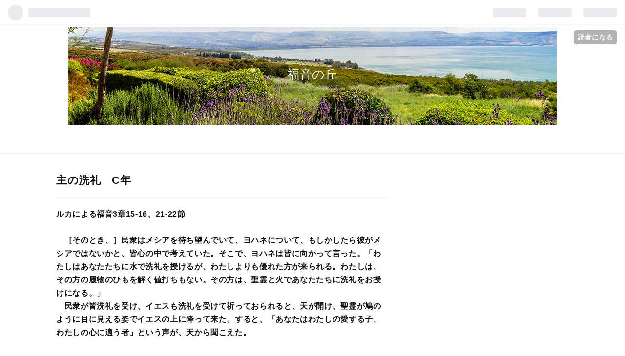

--- FILE ---
content_type: text/html; charset=utf-8
request_url: https://www.fukuinnooka.net/B2022
body_size: 5363
content:
<!DOCTYPE html>
<html
  lang="ja"

data-admin-domain="//blog.hatena.ne.jp"
data-admin-origin="https://blog.hatena.ne.jp"
data-author="fukuinnooka"
data-avail-langs="ja en"
data-blog="fukuinnooka.hateblo.jp"
data-blog-host="fukuinnooka.hateblo.jp"
data-blog-is-public="1"
data-blog-name="福音の丘"
data-blog-owner="fukuinnooka"
data-blog-show-ads=""
data-blog-show-sleeping-ads=""
data-blog-uri="https://www.fukuinnooka.net/"
data-blog-uuid="10257846132687098084"
data-blogs-uri-base="https://www.fukuinnooka.net"
data-brand="pro"
data-data-layer="{&quot;hatenablog&quot;:{&quot;admin&quot;:{},&quot;analytics&quot;:{&quot;brand_property_id&quot;:&quot;&quot;,&quot;measurement_id&quot;:&quot;&quot;,&quot;non_sampling_property_id&quot;:&quot;&quot;,&quot;property_id&quot;:&quot;&quot;,&quot;separated_property_id&quot;:&quot;UA-29716941-17&quot;},&quot;blog&quot;:{&quot;blog_id&quot;:&quot;10257846132687098084&quot;,&quot;content_seems_japanese&quot;:&quot;true&quot;,&quot;disable_ads&quot;:&quot;custom_domain&quot;,&quot;enable_ads&quot;:&quot;false&quot;,&quot;enable_keyword_link&quot;:&quot;false&quot;,&quot;entry_show_footer_related_entries&quot;:&quot;false&quot;,&quot;force_pc_view&quot;:&quot;true&quot;,&quot;is_public&quot;:&quot;true&quot;,&quot;is_responsive_view&quot;:&quot;true&quot;,&quot;is_sleeping&quot;:&quot;true&quot;,&quot;lang&quot;:&quot;ja&quot;,&quot;name&quot;:&quot;\u798f\u97f3\u306e\u4e18&quot;,&quot;owner_name&quot;:&quot;fukuinnooka&quot;,&quot;uri&quot;:&quot;https://www.fukuinnooka.net/&quot;},&quot;brand&quot;:&quot;pro&quot;,&quot;page_id&quot;:&quot;static_page&quot;,&quot;permalink_entry&quot;:{&quot;author_name&quot;:&quot;fukuinnooka&quot;,&quot;categories&quot;:&quot;&quot;,&quot;character_count&quot;:303,&quot;date&quot;:&quot;2022-03-15&quot;,&quot;entry_id&quot;:&quot;13574176438070656502&quot;,&quot;first_category&quot;:&quot;&quot;,&quot;hour&quot;:&quot;22&quot;,&quot;title&quot;:&quot;\u4e3b\u306e\u6d17\u793c\u3000C\u5e74&quot;,&quot;uri&quot;:&quot;https://www.fukuinnooka.net/B2022&quot;},&quot;pro&quot;:&quot;pro&quot;,&quot;router_type&quot;:&quot;blogs&quot;}}"
data-device="pc"
data-dont-recommend-pro="false"
data-global-domain="https://hatena.blog"
data-globalheader-color="b"
data-globalheader-type="pc"
data-has-touch-view="1"
data-help-url="https://help.hatenablog.com"
data-no-suggest-touch-view="1"
data-page="static_page"
data-parts-domain="https://hatenablog-parts.com"
data-plus-available="1"
data-pro="true"
data-router-type="blogs"
data-sentry-dsn="https://03a33e4781a24cf2885099fed222b56d@sentry.io/1195218"
data-sentry-environment="production"
data-sentry-sample-rate="0.1"
data-static-domain="https://cdn.blog.st-hatena.com"
data-version="ce040fcbad0d42a5e1cae88990dad0"



  itemscope
  itemtype="http://schema.org/Blog"


  data-initial-state="{}"

  >
  <head prefix="og: http://ogp.me/ns# fb: http://ogp.me/ns/fb# article: http://ogp.me/ns/article#">

  

  
  <meta name="viewport" content="width=device-width, initial-scale=1.0" />


  


  
  <meta name="Hatena::Bookmark" content="nocomment"/>


  <meta name="robots" content="max-image-preview:large" />


  <meta charset="utf-8"/>
  <meta http-equiv="X-UA-Compatible" content="IE=7; IE=9; IE=10; IE=11" />
  <title>主の洗礼　C年 - 福音の丘</title>

  
  <link rel="canonical" href="https://www.fukuinnooka.net/B2022"/>



  

<meta itemprop="name" content="主の洗礼　C年 - 福音の丘"/>

  <meta itemprop="image" content="https://cdn.blog.st-hatena.com/images/theme/og-image-1500.png"/>


  <meta property="og:title" content="主の洗礼　C年 - 福音の丘"/>
<meta property="og:type" content="article"/>
  <meta property="og:url" content="https://www.fukuinnooka.net/B2022"/>

  <meta property="og:image" content="https://cdn.blog.st-hatena.com/images/theme/og-image-1500.png"/>

<meta property="og:image:alt" content="主の洗礼　C年 - 福音の丘"/>
    <meta property="og:description" content="ルカによる福音3章15-16、21-22節 ［そのとき、］民衆はメシアを待ち望んでいて、ヨハネについて、もしかしたら彼がメシアではないかと、皆心の中で考えていた。そこで、ヨハネは皆に向かって言った。「わたしはあなたたちに水で洗礼を授けるが、わたしよりも優れた方が来られる。わたしは、その方の履物のひもを解く値打ちもない。その方は、聖霊と火であなたたちに洗礼をお授けになる。」 民衆が皆洗礼を受け、イエスも洗礼を受けて祈っておられると、天が開け、聖霊が鳩のように目に見える姿でイエスの上に降って来た。すると、「あなたはわたしの愛する子、わたしの心に適う者」という声が、天から聞こえた。→「晴佐久神父様説…" />
<meta property="og:site_name" content="福音の丘"/>

  <meta property="article:published_time" content="2022-03-15T13:58:22Z" />

      <meta name="twitter:card"  content="summary_large_image" />
    <meta name="twitter:image" content="https://cdn.blog.st-hatena.com/images/theme/og-image-1500.png" />  <meta name="twitter:title" content="主の洗礼　C年 - 福音の丘" />    <meta name="twitter:description" content="ルカによる福音3章15-16、21-22節 ［そのとき、］民衆はメシアを待ち望んでいて、ヨハネについて、もしかしたら彼がメシアではないかと、皆心の中で考えていた。そこで、ヨハネは皆に向かって言った。「わたしはあなたたちに水で洗礼を授けるが、わたしよりも優れた方が来られる。わたしは、その方の履物のひもを解く値打ちもない。…" />  <meta name="twitter:app:name:iphone" content="はてなブログアプリ" />
  <meta name="twitter:app:id:iphone" content="583299321" />
  <meta name="twitter:app:url:iphone" content="hatenablog:///open?uri=https%3A%2F%2Fwww.fukuinnooka.net%2FB2022" />
  
    <meta name="description" content="ルカによる福音3章15-16、21-22節 ［そのとき、］民衆はメシアを待ち望んでいて、ヨハネについて、もしかしたら彼がメシアではないかと、皆心の中で考えていた。そこで、ヨハネは皆に向かって言った。「わたしはあなたたちに水で洗礼を授けるが、わたしよりも優れた方が来られる。わたしは、その方の履物のひもを解く値打ちもない。その方は、聖霊と火であなたたちに洗礼をお授けになる。」 民衆が皆洗礼を受け、イエスも洗礼を受けて祈っておられると、天が開け、聖霊が鳩のように目に見える姿でイエスの上に降って来た。すると、「あなたはわたしの愛する子、わたしの心に適う者」という声が、天から聞こえた。→「晴佐久神父様説…" />


  
<script
  id="embed-gtm-data-layer-loader"
  data-data-layer-page-specific="{&quot;hatenablog&quot;:{&quot;blogs_permalink&quot;:{&quot;blog_afc_issued&quot;:&quot;false&quot;,&quot;entry_afc_issued&quot;:&quot;false&quot;,&quot;is_author_pro&quot;:&quot;true&quot;,&quot;is_blog_sleeping&quot;:&quot;true&quot;,&quot;has_related_entries_with_elasticsearch&quot;:&quot;false&quot;}}}"
>
(function() {
  function loadDataLayer(elem, attrName) {
    if (!elem) { return {}; }
    var json = elem.getAttribute(attrName);
    if (!json) { return {}; }
    return JSON.parse(json);
  }

  var globalVariables = loadDataLayer(
    document.documentElement,
    'data-data-layer'
  );
  var pageSpecificVariables = loadDataLayer(
    document.getElementById('embed-gtm-data-layer-loader'),
    'data-data-layer-page-specific'
  );

  var variables = [globalVariables, pageSpecificVariables];

  if (!window.dataLayer) {
    window.dataLayer = [];
  }

  for (var i = 0; i < variables.length; i++) {
    window.dataLayer.push(variables[i]);
  }
})();
</script>

<!-- Google Tag Manager -->
<script>(function(w,d,s,l,i){w[l]=w[l]||[];w[l].push({'gtm.start':
new Date().getTime(),event:'gtm.js'});var f=d.getElementsByTagName(s)[0],
j=d.createElement(s),dl=l!='dataLayer'?'&l='+l:'';j.async=true;j.src=
'https://www.googletagmanager.com/gtm.js?id='+i+dl;f.parentNode.insertBefore(j,f);
})(window,document,'script','dataLayer','GTM-P4CXTW');</script>
<!-- End Google Tag Manager -->











  <link rel="shortcut icon" href="https://www.fukuinnooka.net/icon/favicon">
<link rel="apple-touch-icon" href="https://www.fukuinnooka.net/icon/touch">
<link rel="icon" sizes="192x192" href="https://www.fukuinnooka.net/icon/link">

  

<link rel="alternate" type="application/atom+xml" title="Atom" href="https://www.fukuinnooka.net/feed"/>
<link rel="alternate" type="application/rss+xml" title="RSS2.0" href="https://www.fukuinnooka.net/rss"/>

  <link rel="alternate" type="application/json+oembed" href="https://hatena.blog/oembed?url=https%3A%2F%2Fwww.fukuinnooka.net%2FB2022&amp;format=json" title="oEmbed Profile of 主の洗礼　C年"/>
<link rel="alternate" type="text/xml+oembed" href="https://hatena.blog/oembed?url=https%3A%2F%2Fwww.fukuinnooka.net%2FB2022&amp;format=xml" title="oEmbed Profile of 主の洗礼　C年"/>
  
  <link rel="author" href="http://www.hatena.ne.jp/fukuinnooka/">

  

  
      <link rel="preload" href="https://cdn-ak.f.st-hatena.com/images/fotolife/f/fukuinnooka/20190307/20190307063115.png" as="image"/>


  
    
<link rel="stylesheet" type="text/css" href="https://cdn.blog.st-hatena.com/css/blog.css?version=ce040fcbad0d42a5e1cae88990dad0"/>

    
  <link rel="stylesheet" type="text/css" href="https://usercss.blog.st-hatena.com/blog_style/10257846132687098084/5a455d930bc88ebb6f811d87362e647fb5b6ce9a"/>
  
  

  

  
<script> </script>

  
<style>
  div#google_afc_user,
  div.google-afc-user-container,
  div.google_afc_image,
  div.google_afc_blocklink {
      display: block !important;
  }
</style>


  

  

  
</head>

  <body class="page-static_page header-image-only enable-top-editarea static-page-B2022 static-page-layout-header-footer globalheader-ng-enabled">
    

<div id="globalheader-container"
  data-brand="hatenablog"
  
  >
  <iframe id="globalheader" height="37" frameborder="0" allowTransparency="true"></iframe>
</div>


  
  
  
    <nav class="
      blog-controlls
      
    ">
      <div class="blog-controlls-blog-icon">
        <a href="https://www.fukuinnooka.net/">
          <img src="https://cdn.image.st-hatena.com/image/square/2c962621c3ba4dfcd26dddbee1659eef175cbe6e/backend=imagemagick;height=128;version=1;width=128/https%3A%2F%2Fcdn.user.blog.st-hatena.com%2Fblog_custom_icon%2F153599603%2F1550220330377517" alt="福音の丘"/>
        </a>
      </div>
      <div class="blog-controlls-title">
        <a href="https://www.fukuinnooka.net/">福音の丘</a>
      </div>
      <a href="https://blog.hatena.ne.jp/fukuinnooka/fukuinnooka.hateblo.jp/subscribe?utm_source=blogs_topright_button&amp;utm_medium=button&amp;utm_campaign=subscribe_blog" class="blog-controlls-subscribe-btn test-blog-header-controlls-subscribe">
        読者になる
      </a>
    </nav>
  

  <div id="container">
    <div id="container-inner">
      <header id="blog-title" data-brand="hatenablog">
  <div id="blog-title-inner" style="background-image: url('https://cdn-ak.f.st-hatena.com/images/fotolife/f/fukuinnooka/20190307/20190307063115.png'); background-position: center 0px;">
    <div id="blog-title-content">
      <h1 id="title"><a href="https://www.fukuinnooka.net/">福音の丘</a></h1>
      
    </div>
  </div>
</header>

      
  <div id="top-editarea">
    <div id="main-title">福音の丘</div></div>
<div id="sub-title"></div>

　　　　　　　　　　　　　　　　　　　　　　　　　
  </div>


      
      




<div id="content" class="hfeed"
  
  >
  <div id="content-inner">
    <div id="wrapper">
      <div id="main">
        <div id="main-inner">
          

          



          
  
  <!-- google_ad_section_start -->
  <!-- rakuten_ad_target_begin -->
  
  
  

  

  
    
      
        <article class="entry hentry test-hentry js-entry-article date-first autopagerize_page_element chars-400 words-100 mode-html entry-odd" id="entry-13574176438070656502" data-keyword-campaign="" data-uuid="13574176438070656502" data-publication-type="page">
  <div class="entry-inner">
    <header class="entry-header">
  
  
  <h1 class="entry-title">
  <a href="https://www.fukuinnooka.net/B2022" class="entry-title-link bookmark">主の洗礼　C年</a>
</h1>

  
  


  

  

</header>

    


    <div class="entry-content hatenablog-entry">
  
    <p><strong>ルカによる福音3章15-16、21-22節</strong><br /><br /><strong>　［そのとき、］民衆はメシアを待ち望んでいて、ヨハネについて、もしかしたら彼がメシアではないかと、皆心の中で考えていた。そこで、ヨハネは皆に向かって言った。「わたしはあなたたちに水で洗礼を授けるが、わたしよりも優れた方が来られる。わたしは、その方の履物のひもを解く値打ちもない。その方は、聖霊と火であなたたちに洗礼をお授けになる。」</strong><br /><strong>　民衆が皆洗礼を受け、イエスも洗礼を受けて祈っておられると、天が開け、聖霊が鳩のように目に見える姿でイエスの上に降って来た。すると、「あなたはわたしの愛する子、わたしの心に適う者」という声が、天から聞こえた。</strong><br /><br /><br />→<a href="https://www.fukuinnooka.net/entry/2022/01/09/000000">「晴佐久神父様説教」</a>へ</p>
    
    




    

  
</div>

    

  </div>
</article>

      
      
    
  

  
  <!-- rakuten_ad_target_end -->
  <!-- google_ad_section_end -->
  

  



        </div>
      </div>

      <aside id="box1">
  <div id="box1-inner">
  </div>
</aside>

    </div><!-- #wrapper -->

    

  </div>
</div>




      

      

    </div>
  </div>
  
<footer id="footer" data-brand="hatenablog">
  <div id="footer-inner">
    
      <div style="display:none !important" class="guest-footer js-guide-register test-blogs-register-guide" data-action="guide-register">
  <div class="guest-footer-content">
    <h3>はてなブログをはじめよう！</h3>
    <p>fukuinnookaさんは、はてなブログを使っています。あなたもはてなブログをはじめてみませんか？</p>
    <div class="guest-footer-btn-container">
      <div  class="guest-footer-btn">
        <a class="btn btn-register js-inherit-ga" href="https://blog.hatena.ne.jp/register?via=200227" target="_blank">はてなブログをはじめる（無料）</a>
      </div>
      <div  class="guest-footer-btn">
        <a href="https://hatena.blog/guide" target="_blank">はてなブログとは</a>
      </div>
    </div>
  </div>
</div>

    
    <address class="footer-address">
      <a href="https://www.fukuinnooka.net/">
        <img src="https://cdn.image.st-hatena.com/image/square/2c962621c3ba4dfcd26dddbee1659eef175cbe6e/backend=imagemagick;height=128;version=1;width=128/https%3A%2F%2Fcdn.user.blog.st-hatena.com%2Fblog_custom_icon%2F153599603%2F1550220330377517" width="16" height="16" alt="福音の丘"/>
        <span class="footer-address-name">福音の丘</span>
      </a>
    </address>
    <p class="services">
      Powered by <a href="https://hatena.blog/">Hatena Blog</a>
      |
        <a href="https://blog.hatena.ne.jp/-/abuse_report?target_url=https%3A%2F%2Fwww.fukuinnooka.net%2FB2022" class="report-abuse-link test-report-abuse-link" target="_blank">ブログを報告する</a>
    </p>
  </div>
</footer>


  

  
  

<div class="quote-box">
  <div class="tooltip-quote tooltip-quote-stock">
    <i class="blogicon-quote" title="引用をストック"></i>
  </div>
  <div class="tooltip-quote tooltip-quote-tweet js-tooltip-quote-tweet">
    <a class="js-tweet-quote" target="_blank" data-track-name="quote-tweet" data-track-once>
      <img src="https://cdn.blog.st-hatena.com/images/admin/quote/quote-x-icon.svg?version=ce040fcbad0d42a5e1cae88990dad0" title="引用して投稿する" >
    </a>
  </div>
</div>

<div class="quote-stock-panel" id="quote-stock-message-box" style="position: absolute; z-index: 3000">
  <div class="message-box" id="quote-stock-succeeded-message" style="display: none">
    <p>引用をストックしました</p>
    <button class="btn btn-primary" id="quote-stock-show-editor-button" data-track-name="curation-quote-edit-button">ストック一覧を見る</button>
    <button class="btn quote-stock-close-message-button">閉じる</button>
  </div>

  <div class="message-box" id="quote-login-required-message" style="display: none">
    <p>引用するにはまずログインしてください</p>
    <button class="btn btn-primary" id="quote-login-button">ログイン</button>
    <button class="btn quote-stock-close-message-button">閉じる</button>
  </div>

  <div class="error-box" id="quote-stock-failed-message" style="display: none">
    <p>引用をストックできませんでした。再度お試しください</p>
    <button class="btn quote-stock-close-message-button">閉じる</button>
  </div>

  <div class="error-box" id="unstockable-quote-message-box" style="display: none; position: absolute; z-index: 3000;">
    <p>限定公開記事のため引用できません。</p>
  </div>
</div>

<script type="x-underscore-template" id="js-requote-button-template">
  <div class="requote-button js-requote-button">
    <button class="requote-button-btn tipsy-top" title="引用する"><i class="blogicon-quote"></i></button>
  </div>
</script>



  
  <div id="hidden-subscribe-button" style="display: none;">
    <div class="hatena-follow-button-box btn-subscribe js-hatena-follow-button-box"
  
  >

  <a href="#" class="hatena-follow-button js-hatena-follow-button">
    <span class="subscribing">
      <span class="foreground">読者です</span>
      <span class="background">読者をやめる</span>
    </span>
    <span class="unsubscribing" data-track-name="profile-widget-subscribe-button" data-track-once>
      <span class="foreground">読者になる</span>
      <span class="background">読者になる</span>
    </span>
  </a>
  <div class="subscription-count-box js-subscription-count-box">
    <i></i>
    <u></u>
    <span class="subscription-count js-subscription-count">
    </span>
  </div>
</div>

  </div>

  



    


  <script async src="https://platform.twitter.com/widgets.js" charset="utf-8"></script>

<script src="https://b.st-hatena.com/js/bookmark_button.js" charset="utf-8" async="async"></script>


<script type="text/javascript" src="https://cdn.blog.st-hatena.com/js/external/jquery.min.js?v=1.12.4&amp;version=ce040fcbad0d42a5e1cae88990dad0"></script>







<script src="https://cdn.blog.st-hatena.com/js/texts-ja.js?version=ce040fcbad0d42a5e1cae88990dad0"></script>



  <script id="vendors-js" data-env="production" src="https://cdn.blog.st-hatena.com/js/vendors.js?version=ce040fcbad0d42a5e1cae88990dad0" crossorigin="anonymous"></script>

<script id="hatenablog-js" data-env="production" src="https://cdn.blog.st-hatena.com/js/hatenablog.js?version=ce040fcbad0d42a5e1cae88990dad0" crossorigin="anonymous" data-page-id="static_page"></script>


  <script>Hatena.Diary.GlobalHeader.init()</script>







    

    





  </body>
</html>

